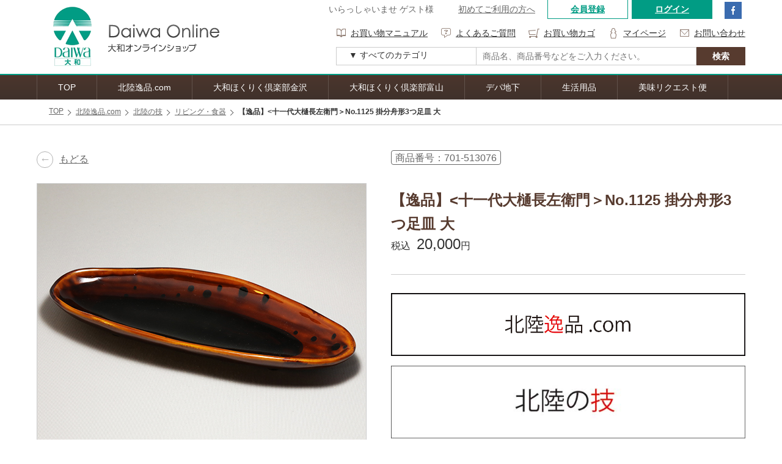

--- FILE ---
content_type: text/html; charset=UTF-8
request_url: https://www.daiwa-dp.co.jp/shop/index.php/product/detail/40019
body_size: 17987
content:
<!doctype html>
<html>

<head>
	<meta charset="UTF-8">
<title>大和オンラインショップ</title>
<meta name="keywords" content="石川,金沢,香林坊,富山,デパート,百貨店,ショッピング,お中元,お歳暮,ギフト" />
<meta name="description" content="大和百貨店は金沢、富山の北陸2都市にあるお客様の生活文化向上をめざす百貨店です。" />
<meta name="viewport" content="width=device-width,user-scalable=no,maximum-scale=1" />
<link rel="shortcut icon" href="/favicon.ico" type="image/vnd.microsoft.icon">
<link rel="stylesheet" href="https://www.daiwa-dp.co.jp/shop/designs/css/import.css">
<link href="//maxcdn.bootstrapcdn.com/font-awesome/4.7.0/css/font-awesome.min.css" rel="stylesheet" integrity="sha384-wvfXpqpZZVQGK6TAh5PVlGOfQNHSoD2xbE+QkPxCAFlNEevoEH3Sl0sibVcOQVnN" crossorigin="anonymous">


<!--[if lt IE 9]>
<script src="https://html5shiv.googlecode.com/svn/trunk/html5.js"></script>
<script src="https://css3-mediaqueries-js.googlecode.com/svn/trunk/css3-mediaqueries.js"></script>
<![endif]-->

<script type="text/javascript">
  var _gaq = _gaq || [];
  _gaq.push(['_setAccount', 'UA-35844639-1']);
  _gaq.push(['_trackPageview']);
  (function() {
    var ga = document.createElement('script'); ga.type = 'text/javascript'; ga.async = true;
    ga.src = ('https:' == document.location.protocol ? 'https://ssl' : 'http://www') + '.google-analytics.com/ga.js';
    var s = document.getElementsByTagName('script')[0]; s.parentNode.insertBefore(ga, s);
  })();
</script>

<!-- Google tag (gtag.js) -->
<script async src="https://www.googletagmanager.com/gtag/js?id=G-4LWCZQ78WD"></script>
<script>
  window.dataLayer = window.dataLayer || [];
  function gtag(){dataLayer.push(arguments);}
  gtag('js', new Date());

  gtag('config', 'G-4LWCZQ78WD');
</script>

<!-- Google Ads base tag (AW-17551931840) -->
<script async src="https://www.googletagmanager.com/gtag/js?id=AW-17551931840"></script>
<script>
  window.dataLayer = window.dataLayer || [];
  function gtag(){dataLayer.push(arguments);}
  gtag('js', new Date());

  gtag('config', 'AW-17551931840');
</script>


<!-- Yahoo -->
<script async src="https://s.yimg.jp/images/listing/tool/cv/ytag.js"></script>
<script>
window.yjDataLayer = window.yjDataLayer || [];
function ytag() { yjDataLayer.push(arguments); }
ytag({"type":"ycl_cookie", "config":{"ycl_use_non_cookie_storage":true}});
</script>


<!-- Facebook Pixel Code -->
<script>
  !function(f,b,e,v,n,t,s)
  {if(f.fbq)return;n=f.fbq=function(){n.callMethod?
  n.callMethod.apply(n,arguments):n.queue.push(arguments)};
  if(!f._fbq)f._fbq=n;n.push=n;n.loaded=!0;n.version='2.0';
  n.queue=[];t=b.createElement(e);t.async=!0;
  t.src=v;s=b.getElementsByTagName(e)[0];
  s.parentNode.insertBefore(t,s)}(window, document,'script',
  'https://connect.facebook.net/en_US/fbevents.js');
  fbq('init', '2341760762719906');
  fbq('track', 'PageView');
</script>
<noscript><img height="1" width="1" style="display:none"
  src="https://www.facebook.com/tr?id=2341760762719906&ev=PageView&noscript=1"
/></noscript>
<!-- End Facebook Pixel Code -->

	<meta property="og:url" content="https://www.daiwa-dp.co.jp/shop/index.php/product/detail/40019" />
	<meta property="og:type" content="product" />
	<meta property="og:title" content="【逸品】&lt;十一代大樋長左衛門＞No.1125 掛分舟形3つ足皿 大" />
	<meta property="og:description" content="大和オンラインショップにて販売いたしております。
大和オンラインショップは北陸、大和百貨店のオンラインショップ。
金沢・富山の地元商品やギフト等ご提案いたします。" />
			<meta property="og:image" content="https://daiwa-dp.co.jp/shop/api/web/index.php/picture/p/40019/1" />
		<meta property="og:image:width" content="164" />
		<meta property="og:image:height" content="136" />
			<link rel="stylesheet" href="http://daiwatest.pwssl.com/shop/designs/css/import.css">
</head>

<body id="detail">
	
<header id="header">
	<div class="wrap">
		<div class="logo">
			<a href="https://www.daiwa-dp.co.jp/shop/index.php">大和百貨店オンラインショップ Daiwa Online Shop</a>
		</div>
		<div class="right-area">
			<div class="right-top">
				<ul id="info">
					<li>いらっしゃいませ ゲスト様</li>
					<li><a href="/shop/index.php/article/detail/beginning">初めてご利用の方へ</a></li>
				</ul>
				<ul id="top-login">
					<li class="entry"><a href="https://www.daiwa-dp.co.jp/shop/index.php/regist">会員登録</a></li>
					<li class="login"><a href="https://www.daiwa-dp.co.jp/shop/index.php/auth">ログイン</a></li>
				</ul>
				<ul id="sns">
					<li class="facebook"><a href="https://www.facebook.com/daiwa.online.shop/" target="_blank">facebook</a></li>
				</ul>
			</div>
			<div class="right-mid">
				<ul>
					<li class="manual"><a href="/shop/index.php/article/detail/manual">お買い物マニュアル</a></li>
					<li class="inquiry"><a href="/shop/index.php/article/detail/faq">よくあるご質問</a></li>
					<li class="cart"><a href="https://www.daiwa-dp.co.jp/shop/index.php/cart">お買い物カゴ</a></li>
 
					<li class="mypage"><a href="https://www.daiwa-dp.co.jp/shop/index.php/mypage_profile">マイページ</a></li>
					<li class="contact"><a href="/shop/index.php/article/detail/contact" target="_blank">お問い合わせ</a></li>
				</ul>
			</div>
			<div class="right-bottom">
				<div class="category-select">
					<select name="search_category" class="select">
				<option value="all">▼ すべてのカテゴリ</option>
				<optgroup label="カテゴリ別">
					<option value="1228">全国うまいものお取り寄せ</option>
					<option value="764">北陸逸品.com</option>
					<option value="1192">Nercocia.</option>
					<option value="322">金沢 大和ほくりく倶楽部</option>
					<option value="324">富山 大和ほくりく倶楽部</option>
					<option value="323">デパ地下</option>
					<option value="362">生活用品</option>
					<option value="363">カタログギフト</option>
					<option value="1015">美味リクエスト便</option>
					<option value="906">カレーなる本棚Ⓡ</option>
					<option value="904">贈答用　お線香</option>
					<option value="888">匠大塚</option>
				</optgroup>
				<optgroup label="アイテム別">
					<option value="item_1">精肉・ハム</option>
					<option value="item_2">鮮魚・塩干</option>
					<option value="item_12">かまぼこ・昆布じめ</option>
					<option value="item_13">佃煮・昆布巻・漬物</option>
					<option value="item_3">ビール・洋酒・日本酒</option>
					<option value="item_4">コーヒー・紅茶・日本茶・ジュース</option>
					<option value="item_5">洋菓子</option>
					<option value="item_6">和菓子</option>
					<option value="item_7">フルーツ・野菜・アイスクリーム</option>
					<option value="item_9">麺・米・もち</option>
					<option value="item_10">惣菜・グロッサリー・海苔・油</option>
					<option value="item_8">タオル・寝具</option>
					<option value="item_14">石鹸・洗剤</option>
					<option value="item_15">リビング・食器</option>
					<option value="item_16">ベビー・キッズ</option>
					<option value="item_17">ファッション</option>
					<option value="item_18">カタログギフト</option>
					<option value="item_11">その他</option>
				</optgroup>
			</select>				</div>
				<input type="text" class="search" name="search_keyword" placeholder="商品名、商品番号などをご入力ください。" value="">
				<div class="button catalog_search">検索</div>
			</div>
		</div>
	</div>
</header>	<nav id="main-menu">
	<ul id="dropmenu" class="wrap">
		<li class="first"><a href="https://www.daiwa-dp.co.jp/shop/index.php" class="">TOP</a></li>
		<li class="first"><a href="https://www.daiwa-dp.co.jp/bravo/index.html">北陸逸品.com</a>
		<li class="first"><a href="https://www.daiwa-dp.co.jp/shop/index.php/category/detail/322">大和ほくりく倶楽部金沢</a>
		<li class="first"><a href="https://www.daiwa-dp.co.jp/shop/index.php/category/detail/324">大和ほくりく倶楽部富山</a>
		<li class="first"><a href="https://www.daiwa-dp.co.jp/shop/index.php/category/detail/323">デパ地下</a>
		<li class="first"><a href="https://www.daiwa-dp.co.jp/shop/index.php/category/detail/362">生活用品</a>
		<li class="first"><a href="https://www.daiwa-dp.co.jp/shop/index.php/category/detail/1015">美味リクエスト便</a>
	</ul>
</nav>	<div id="pan">
	<ul class="wrap">
		<li><a href="https://www.daiwa-dp.co.jp/shop/index.php">TOP</a></li>
<li><a href="https://www.daiwa-dp.co.jp/shop/index.php/category/detail/764">北陸逸品.com</a></li><li><a href="https://www.daiwa-dp.co.jp/shop/index.php/catalog/search?category=828">北陸の技</a></li><li><a href="https://www.daiwa-dp.co.jp/shop/index.php/catalog/search?item=15">リビング・食器</a></li><li>【逸品】&lt;十一代大樋長左衛門＞No.1125 掛分舟形3つ足皿 大</li>		
	</ul>
</div>	<main class="wrap">
		<article>
			<div id="text-area">
				<section id="name">
					<div class="icon">
						<span class="p-no">商品番号：701-513076</span>
											</div>
					<h2 class="title">【逸品】&lt;十一代大樋長左衛門＞No.1125 掛分舟形3つ足皿 大</h2>
					<p class="price"><span>税込</span>20,000<span>円</span></p>
				</section>
				<section id="info">
					<div><a href="https://www.daiwa-dp.co.jp/bravo/index.html"><img src="https://www.daiwa-dp.co.jp/bravo/images/hokurikub.jpg" style="width:100%;" alt="北陸逸品"><br></a><br />
<a href="https://www.daiwa-dp.co.jp/shop/index.php/catalog/search?category=828"><p class="white1"><img src="https://www.daiwa-dp.co.jp/bravo/images/bana-1.jpg" alt="北陸の技" width="100%"></p></a><br />
<br><br />
<img src="/shop/files/ohi/b1.png"width="100%"><br><br />
３５０年の歴史をもつ大樋焼はロクロを一切使わず、手で捻り、飴釉を特徴としています。<br />
現当主の十一代大樋長左衛門、そして文化勲章受章者･文化功労者･日本芸術院会員の大樋陶冶斎は伝統と現代を融合させ、ともに新しい大樋焼を提案しています。<br><br><br />
<font color="+1"><b>十一代 大樋長左衛門 作<br />
Made by Toshio OHI Chozaemon Ⅺ</b></font><br />
<br />
<b>No.1125 掛分舟形3つ足皿 大</b><br>サイズ：28.5㎝W×11.8㎝D×4.0㎝H<br>本体価格：18,182円</div>
				</section>
				<section id="button">
										<div class="buy">
						<a href="javascript:void(0);">買い物カゴに入れる</a>
					</div>
					<div id="sns">
						<ul>
							<p>シェアする：</p>
							<li class="facebook"><a href="https://www.facebook.com/sharer/sharer.php?u=https://www.daiwa-dp.co.jp/shop/index.php/product/detail/40019" onclick="window.open(this.href, 'fb', 'width=500, height=500, menubar=no, toolbar=no, scrollbars=yes'); return false;">facebook</a></li>
							<li class="line">
								<div class="line-it-button" data-lang="ja" data-type="share-c" data-url="https://www.daiwa-dp.co.jp/shop/index.php/product/detail/40019" style="display: none;"></div>
								<script src="https://d.line-scdn.net/r/web/social-plugin/js/thirdparty/loader.min.js" async="async" defer="defer"></script>
							</li>
						</ul>
					</div>
				</section>
				<section id="about">
					<b>【注意事項】<div style="margin-left: 1em; text-indent: -1em;"><p><b>●制作にお時間をいただく場合がございます。</p><p>●また、一つ一つ手作りのため、微妙に形や色が異なることをご了承願います。</b></p><p>●店頭共有在庫の為、ご注文のタイミングによっては品切れにより、発送が遅れる場合がございます。あらかじめご了承くださいませ。</p><p>●のしにつきまして、ご指定がない場合は「内のし」で承ります。「外のし」をご希望する際は、備考欄にご記入ください。</p><br />
<p>●お届けする商品に挨拶状やメッセージカード等を同梱することは出来かねます。</p><p><font color=blue>●こちらの商品は香林坊店より発送いたします。</font></p></b>					<br />重量：1.00 kg				</section>
			</div>

			<div id="image-area">
				<div class="return"><a href="https://www.daiwa-dp.co.jp/shop/index.php/catalog/search"><span>←</span>もどる</a></div>
				<section id="image"><img src="https://daiwa-dp.co.jp/shop/api/web/index.php/picture/p/40019/1" id="main-image"><ul id="thumbnail"><li><a href="javascript:void(0);"><img src="https://daiwa-dp.co.jp/shop/api/web/index.php/picture/p/40019/1"></a></li><li><a href="javascript:void(0);"><img src="https://daiwa-dp.co.jp/shop/api/web/index.php/picture/p/40019/2"></a></li></ul></section>			</div>

		</article>
	</main>

	<div class="modal js-modal">
		<div class="modal__overlay js-modal-close"></div>
		<div class="modal__content">
			<h3 class="title">販売前カウンセリング</h3>
			<dl>
				<dt>現在皮膚科に通院している、または通院するような肌トラブル（炎症やアトピー傾向等）をおこしている。</dt>
				<dd>
					<div class="multi">
						<input type="radio" name="q1" value="1" id="q1_yes" /><label for="q1_yes" class="radio_label">はい</label>
						<input type="radio" name="q1" value="0" id="q1_no" /><label for="q1_no" class="radio_label">いいえ</label>
					</div>
				</dd>
				<dt>1.が「はい」の場合、化粧品のご使用について、専門医に相談し、許可を得ている。</dt>
				<dd>
					<div class="multi">
						<input type="radio" name="q2" value="1" id="q2_yes" /><label for="q2_yes" class="radio_label">はい</label>
						<input type="radio" name="q2" value="0" id="q2_no" /><label for="q2_no" class="radio_label">いいえ</label>
					</div>
				</dd>
				<dt>肌は元々敏感・不安定な方である。</dt>
				<dd>
					<div class="multi">
						<input type="radio" name="q3" value="1" id="q3_yes" /><label for="q3_yes" class="radio_label">はい</label>
						<input type="radio" name="q3" value="0" id="q3_no" /><label for="q3_no" class="radio_label">いいえ</label>
					</div>
				</dd>
			</dl>
			<div class="alert">申し訳ありませんが商品はご購入いただけません</div>
			<div class="good">カウンセリングの結果問題ございませんでした</div>
			<div class="notice">ご利用にあたっては商品の説明をよく読み、十分にご確認の上ご使用ください</div>
			<div class="w-button">
				<a class="js-modal-close" href="">キャンセル</a>
				<a class="js-modal-close" id="next" href="">次に進む</a>
			</div>
		</div>
	</div>


		<footer id="footer">
		<div class="wrap">
			<a href="#top" id="pagetop"><span>↑</span>PAGE TOP</a>
			<div id="info">
				暴力団排除条例ならびに警察からの指導に基づき、「暴力団名でのご注文」ならびに「暴力団名のお届け先へのご注文」はお受けできません。<br>
				大和オンラインショップの送料と各店舗でのご注文の送料は若干異なります。詳しくは「<a href="/shop/index.php/article/detail/postage">配送と返品について</a>」をご覧ください。
			</div>
		</div>
		<div id="menu">
			<div class="wrap">
				<div class="left-column"><a href="https://www.daiwa-dp.co.jp" target="_blank">大和百貨店</a></div>
				<div class="center-column">
					<ul>
						<li><a href="/shop/index.php/article/detail/site">このサイトについて</a></li>
						<li><a href="/shop/index.php/article/detail/postage">配送と返品について</a></li>
						<li><a href="/shop/index.php/article/detail/agreement">ご利用規約</a></li>
						<li><a href="/shop/index.php/article/detail/privacy">プライバシーポリシー</a></li>
						<li><a href="/shop/index.php/article/detail/law">特定商取引に基づく表記</a></li>
						<li><a href="/shop/index.php/article/detail/contact" target="_blank">お問い合わせ</a></li>
					</ul>
					<a href="https://www.daiwa-dp.co.jp" target="_blank" id="website">大和百貨店ウェブサイト</a>
					<p id="copy">Copyright © DAIWA. All rights reserved.</p>
				</div>
				<div class="right-column">
					<span id="ss_gmo_img_wrapper_115-57_image_ja">
						<a href="https://jp.globalsign.com/" target="_blank" rel="nofollow">
							<img alt="SSL　GMOグローバルサインのサイトシール" border="0" id="ss_img" src="//seal.globalsign.com/SiteSeal/images/gs_noscript_115-57_ja.gif">
						</a>
					</span>
					<script type="text/javascript" src="//seal.globalsign.com/SiteSeal/gmogs_image_115-57_ja.js" defer="defer"></script>
				</div>
			</div>
		</div>
	</footer>
	
<input type="hidden" name="id" value="40019" />
	
<input type="hidden" name="products_class_id" value="" />
	
<input type="hidden" name="products_class_detail_id" value="" />
	
<input type="hidden" name="shiseido_flag" value="0" />

	<script type="text/javascript" src="https://www.daiwa-dp.co.jp/shop/designs/js/jquery/jquery-3.2.1.min.js"></script>
<script type="text/javascript" src="https://www.daiwa-dp.co.jp/shop/designs/js/jquery/jquery.numeric.min.js"></script>
<script type="text/javascript" src="https://www.daiwa-dp.co.jp/shop/index.php/js/daiwa?1768955458"></script>
<script type="text/javascript" src="https://www.daiwa-dp.co.jp/shop/designs/js/common.js?1768955458"></script>
<script type="text/javascript" src="https://www.daiwa-dp.co.jp/shop/designs/js/catalog_search.js?1768955458"></script>
<script type="text/javascript" src="https://www.daiwa-dp.co.jp/shop/designs/js/product_detail.js?1768955458"></script>
</body>

</html>

--- FILE ---
content_type: text/html; charset=UTF-8
request_url: https://www.daiwa-dp.co.jp/shop/index.php/js/daiwa?1768955458
body_size: 171
content:
function get_url() {
	return 'https://www.daiwa-dp.co.jp/shop/index.php';
}

function get_base_url() {
	return 'https://www.daiwa-dp.co.jp/shop/';
}


--- FILE ---
content_type: text/css
request_url: https://www.daiwa-dp.co.jp/shop/designs/css/style.css
body_size: 48485
content:
@charset "UTF-8";
/* CSS Document */

body, div, dl, dt, dd, ul, ol, li, h1, h2, h3, h4, h5, h6, pre, form, fieldset, input, textarea, p, blockquote, th, td, select { padding: 0; margin: 0;
font-family: "メイリオ", "Meiryo","Lato", "ヒラギノ角ゴ Pro W3", "Hiragino Kaku Gothic Pro", "ＭＳ Ｐゴシック", "MS PGothic", sans-serif; font-weight:normal; font-size:14px; color: #333;}


ul li { list-style:none;}
.decimal,
.disc { margin-left: 20px;}
.decimal li { list-style: decimal;}
.disc li { list-style: disc; }
a { color: #019c84; text-decoration:underline; cursor: pointer;}
a:visited { color: #3db28d;}
a:hover { border-bottom-color: #019c84; color: #019c84;	}
.note { font-size:86%; line-height:1.8em}

body { margin: 0; padding: 0; min-width:1160px;}
.wrap { width:1160px; margin:0 auto; }
.wrap:after { content: ''; display: table; clear: both; }
a img { border:0px;}
.note { font-size:75%; line-height: 1.4em;}
.red { color:#cc0000;}
.orange { color:#e76600;}
.gray { color:#666666;}
.error {font-size:86%; color:#cc0000;}
.error li {font-size:86%; color:#cc0000;}
.clear-both:after { content: ''; display: table; clear: both; }

.save-button { margin: 20px 0px 60px 0px;}
.save-button:after { content: ''; display: table; clear: both; }
.save-button a { background:#e76600; color:#fff !important; width:300px; margin: 0px auto; display: block; box-shadow: 0 2px 8px #ccc; text-align: center; line-height: 68px; font-size: 158%;}

/* form-type */
	.form input,
	.form textarea { border-radius: 3px; -webkit-border-radius: 3px; -moz-border-radius: 3px; border: 1px #ccc solid; padding: 4px 10px;}
	.form dl dd input#post_a,
	.form dl dd input#post_b { width: 60px; margin-bottom: 10px;}
	.form dl dd input#old { width: 60px; }

	.form dl dd input#city { width: 400px; margin-bottom: 10px;}
	.form dl dd input#kind,
	.form dl dd input#bill,
	.form dl dd input#mail,
	.form dl dd input#mail_c{ width: 400px;}
	.form dl dd textarea#contents,
	.form dl dd textarea#license{ width: 96%; height: 200px;}
	.form input.button { background: #0073b6; color: #fff; border: 0px; display: block; width: 120px; line-height: 44px; border-radius: 20px; -webkit-border-radius: 20px; -moz-border-radius: 20px; margin: 40px auto;}
	.form dl dt span { color:#0073b6;}

.form .count { width:120px;}
.form .naire { width:240px;}
.form .noshi { width:240px;}
/*.form select { background:#fff; width: 200px; margin-bottom:10px;}*/
.form input.loginid1,
.form input.loginpass{ width:400px; margin-bottom:10px;}
.form input.loginid2 { width:400px;}
.form input.name,
.form input.kana,
.form input.office,
.form input.post{ width:300px;}
.form input.phone1,
.form input.phone2,
.form input.phone3 { width:90px;}
.form input.name1,
.form input.name2 { width:140px; margin: 0px 10px;}
.form input.kana1,
.form input.kana2 { width:140px; margin: 0px 10px 5px 10px;}
.form input.post1,
.form input.post2{ width:60px; margin-bottom:10px;}
.form input.city,
.form input.area,
.form input.bill{ width:300px; margin-bottom:10px;}
.form input.b-year { width:120px;}
.form input.b-day { width:40px;}
.form input.mail{ width:400px;}

select#item_1 {border:none;}
select#address_1 { background:#fff; width:300px; margin-bottom:10px;}




@font-face{font-family:"IonIcons";src:url("//code.ionicframework.com/ionicons/2.0.1/fonts/ionicons.eot?v=2.0.1");src:url("//code.ionicframework.com/ionicons/2.0.1/fonts/ionicons.eot?v=2.0.1#iefix") format("embedded-opentype"),url("//code.ionicframework.com/ionicons/2.0.1/fonts/ionicons.ttf?v=2.0.1") format("truetype"),url("//code.ionicframework.com/ionicons/2.0.1/fonts/ionicons.woff?v=2.0.1") format("woff"),url("//code.ionicframework.com/ionicons/2.0.1/fonts/ionicons.svg?v=2.0.1#Ionicons") format("svg");font-weight:normal;font-style:normal}


.select-wrap {
    position: relative;
	background:#fff;
}
.select-wrap:before {
    z-index: 1;
    position: absolute;
    right: 15px;
    top: 0;
    content: "\f123";
    font-family: "IonIcons";
    line-height: 43px;
    color: #333;
    pointer-events: none;
}
select{
    outline:none;
    -moz-appearance: none;
    text-indent: 0.01px;
    text-overflow: '';
    background: none transparent;
    vertical-align: middle;
    font-size: inherit;
    color: inherit;
    -webkit-appearance: button;
    -moz-appearance: button;
    appearance: button;
    appearance: none;
    -webkit-appearance: none;
    -moz-appearance: none;
    height: 40px;
    padding: 8px 12px;
    border:1px solid #ddd;
    color:#333;
    width:100%;
    border-radius:3px;
}
select option{
  background-color: #fff;
  color: #333;
}
select::-ms-expand {
  display: none;
}
select:-moz-focusring {
  color: transparent;
  text-shadow: 0 0 0 #828c9a;
}
.select-month { width: 140px; float: left; margin-right: 20px;}
.select-week { width: 140px; float: left;}
.form textarea { width: 600px; height: 160px; padding: 4px 10px;}


/* checkbox */
.checkbox01-input{ display: none;}
.checkbox01-parts{ padding-left: 20px; position:relative; margin-right: 20px;}
.checkbox01-parts::before { content: ""; display: block; position: absolute; top: 0; left: 0; width: 15px; height: 15px; border: 1px solid #999; border-radius: 4px;}
.checkbox01-input:checked + .checkbox01-parts { color: #019c84; }
.checkbox01-input:checked + .checkbox01-parts::after{ content: ""; display: block; position: absolute; top: -5px; left: 5px; width: 7px;  height: 14px; transform: rotate(40deg); border-bottom: 3px solid #019c84; border-right: 3px solid #019c84; }

/* category-select */
.category-select { position: relative; border:#ccc 1px solid; width: 228px; float:left; height: 28px;;}
.category-select span { cursor: pointer; line-height: 30px; color:#666;  padding: 0px 10px}
.category-select .second { display: none; position: absolute; z-index: 1; border-right:#ccc 1px solid; border-bottom:#ccc 1px solid; border-left:#ccc 1px solid;}
.category-select .second a {color:#666; display: block; padding: 6px 10px; background: #fff; width: 206px;}
.category-select .second a:hover { background: #f7f7ef;}

/* category-select */
.item-select { position: relative; border:#ccc 1px solid; width: 228px; margin-bottom:30px;  height: 28px;;}
.item-select span { cursor: pointer; line-height: 30px; color:#666;  padding: 0px 10px}
.item-select .second { display: none; position: absolute; z-index: 1; border-right:#ccc 1px solid; border-bottom:#ccc 1px solid; border-left:#ccc 1px solid;}
.item-select .second a {color:#666; display: block; padding: 6px 10px; background: #fff; width: 206px;}
.item-select .second a:hover { background: #f7f7ef;}

/* header */
#header { font-size:93%;}
#header .logo { float:left; padding-right: 70px; width: 300px;}
#header .logo a { background:url(image/header/logo.png) no-repeat; width:300px; height: 121px; display:block; text-indent:-9999px;}
#header .right-area { float:left; width: 790px;}
#header .right-top {text-align: right; font-size:0;}
#header .right-top:after { content: ''; display: table; clear: both; }
#header .right-top ul{ display: inline-block; }
#header .right-top li { color:#D48081; float:left; }
#header .right-top #info li { color:#666666; padding:0px 20px; line-height: 31px; }
#header .right-top #info li a { color:#666666;}
#header .right-top #top-login { margin-right: 20px; margin-bottom: 0px;}
#header .right-top #top-login li a { width:130px; height: 30px; line-height: 30px; text-align: center; font-weight: bold; display: block;}
#header .right-top #top-login li.login a { background:#019c84; border-top:#fff 0px solid; border-right:#019c84 1px solid; border-bottom:#019c84 1px solid; color:#019c84; border-left:#019c84 1px solid;color: #fff;}
#header .right-top #top-login li.entry { margin-bottom:0;}
#header .right-top #top-login li.entry a { border-top:#fff 0px solid; border-right:#019c84 1px solid; border-bottom:#019c84 1px solid; color:#019c84; border-left:#019c84 1px solid; margin-right: 6px;}
#sns li a { width:28px; height: 28px; display:block; text-indent: -9999px; font-size:0px;}
#sns li.twitter { background:#00a5ee;}
#sns li.facebook { background:#3a6baf; margin-right: 6px;}
#sns li.twitter a { background:url(image/header/icon-twitter.png) no-repeat;}
#sns li.facebook a { background:url(image/header/icon-facebook.png) no-repeat;}

#header .right-mid { margin: 14px 0px; text-align: right;}
#header .right-mid:after { content: ''; display: table; clear: both; }
#header .right-mid ul li {  display: inline-block;}
#header .right-mid ul li a { line-height:18px; display: block; padding:0px 0px 0px 26px; margin-left:16px; color: #333;}
#header .right-mid ul .manual a { background: url(image/header/icon-manual.png) no-repeat; }
#header .right-mid ul .inquiry a { background: url(image/header/icon-inquiry.png) no-repeat;}
#header .right-mid ul .cart a { background: url(image/header/icon-cart.png) no-repeat;}
#header .right-mid ul .mypage a { background: url(image/header/icon-mypage.png) no-repeat;}
#header .right-mid ul .contact a { background: url(image/header/icon-contact.png) no-repeat;}

#header .right-bottom { padding-left:120px;}
#header .right-bottom .search { width:339px; padding: 0px 10px; border-top:#ccc 1px solid; border-right:#ccc 1px solid; border-bottom:#ccc 1px solid; border-left:0px; float:left;  height: 28px;}
#header .right-bottom .button { background:#573b2f; color:#fff; text-align: center; font-weight: bold; float: left; width: 80px; height: 30px; line-height: 30px;}
#header .right-bottom .category-select select.select { border:none; padding:4px 20px; height: auto; }

/* main-menu */
nav#main-menu { background:linear-gradient(#4c362d, #3f312b); border-top:#019c84 2px solid; text-align: center;}
nav#main-menu a { color: #fff;}
nav#main-menu #dropmenu { list-style-type: none; padding: 0;}
nav#main-menu #dropmenu li.first { position: relative; float: left; line-height: 40px; text-align: center; border-left:#61524b 1px solid;}
nav#main-menu #dropmenu li.first:last-child { border-right:1px #61524b solid;}
nav#main-menu #dropmenu li.first a { padding: 0px 34px; text-decoration: none; }
nav#main-menu #dropmenu li a { display: block;}
nav#main-menu #dropmenu li ul { position: absolute; z-index: 9999; top: 100%; left: 0; margin: 0; padding: 0; visibility: hidden; opacity: 0; transition: 0s;}
nav#main-menu #dropmenu li ul li { width: 300px; padding: none; }
nav#main-menu #dropmenu li.first ul li a { padding: 10px 20px; display: block; border-top: 1px solid #fff; background: #f3f3ea; text-align: left; visibility: hidden; opacity: 0; transition: .5s; line-height: 1.4em;}
nav#main-menu #dropmenu li.first ul li a:hover{ background: #e5e5d1;}
nav#main-menu #dropmenu li:hover ul{ visibility: visible; opacity: 1;}
nav#main-menu #dropmenu li:hover ul li a{ visibility: visible;  opacity: 1;}


/* footer */
#footer { border-top:#ccc 1px solid; border-bottom:#573b2f 20px solid; margin-top: 80px;}
#footer #pagetop { background: #f5f5eb; width: 100px; height: 34px; line-height: 34px; top:-35px; float: right; display: block;position: relative; font-size:72%; font-weight: bold; text-align: center; color:#333;}
#footer #pagetop span { font-size:160%; }
#footer #info { padding: 20px 0px; line-height: 25px; font-size:86%;}
#footer #info a { color:#019c84; text-decoration: underline;}
#footer #menu { background: #f5f5eb; padding: 20px 0px;}
#footer #menu .left-column { width:180px; float: left;}
#footer #menu .left-column a { background: url(image/footer/logo.png) no-repeat; width:160px; height: 50px; display: block; text-indent: -9999px;}
#footer #menu .center-column { width: 850px; float:left; font-size:93%; }
#footer #menu .center-column ul { margin-bottom:12px;}
#footer #menu .center-column ul:after { content: ''; display: table; clear: both; }
#footer #menu .center-column li { float:left; border-right:#666 1px solid; padding: 0px 10px;line-height: 13px; font-size:93%;}
#footer #menu .center-column li:last-child { border-right:none;}
#footer #menu .center-column li a { color:#333;}
#footer #menu .center-column a#website { background: url(image/footer/point-link.png) no-repeat; background-position: left center; padding-left: 15px; margin-left: 10px; color: #333; font-weight: bold;}
#footer #menu .center-column p#copy { margin-top: 12px; font-size:93%; padding-left: 10px;}
#footer #menu .right-column { float:left;}
#footer #menu .right-column a { background: url(image/footer/bunner-norton.png) no-repeat; width: 122px; height: 68px; display: block; text-indent: -9999px;}
#footer #menu .center-column {}

main.wrap { padding-top:43px;  display:block;}

/* TOP */
#top h2.title { text-align: center; padding: 16px 0;}
#top h2.title span{ font-family: "Century Gothic", CenturyGothic, AppleGothic, sans-serif; font-size:200%; display: block; line-height: 36px;}
#top .slick-slider .slick-track, .slick-slider .slick-list { background: #fff;}
#top .slick-initialized .slick-slide{ opacity: 0.6; }
#top .slick-initialized .slick-slide.slick-active{ opacity: 1; }
#top #pickup { margin-bottom: 70px;}
#top #pickup section { width:372px; float:left; margin-right:22px;}
#top #pickup section:last-child { margin-right:0px;}
#top #pickup section ul { margin:20px 0px;}
#top #pickup section ul li {padding:2px 0px; border-top:#ccc 1px solid;}
#top #pickup section ul li:after { content: ''; display: table; clear: both; }
#top #pickup section ul li img { float:left; width: 122px;}
#top #pickup section ul li .text { padding:10px 10px 10px 20px; float: left; width: 220px;}
#top #pickup section ul a.detail { display: block; width: 372px; margin-top:20px; background:#573b2f; line-height: 36px; text-align: center; color:#fff;}

#top #news dl { border-bottom:#ccc 1px solid; margin-bottom: 30px; margin-top: 18px;}
#top #news dl dt { font-size:86%; float: left; width: 200px; padding: 16px 0px; }
#top #news dl dd { border-top:#ccc 1px solid; padding: 16px 0px 16px 220px;}
#top #news dl dt span { font-size:86%; font-weight: bold;}
#top #news dl dt span.info { background:#019c84; width:60px; text-align:center; color:#fff; padding:1px 4px; margin-left:10px; }
#top #news dl dt span.news { background:#ff0033; width:60px; text-align:center; color:#fff; padding:1px 4px; margin-left:10px; }
#top #news dl dt span.att { background:#ff8400; width:60px; text-align:center; color:#fff; padding:1px 4px; margin-left:10px; }
#banner a.facebook p { border-right:#ccc 1px solid; border-bottom:#ccc 1px solid; border-left:#ccc 1px solid; padding: 14px 10px; text-align: center; font-size: 93%; margin-bottom: 20px;}
#banner a.yahoo { border:1px #ccc solid; display: block;}


#top #category { margin-bottom: 30px; }
#top #price { margin-bottom: 64px;}
#top #price ul:after { content: ''; display: table; clear: both; }
#top #price ul li { padding-right: 20px; float:left; }
#top #price ul li:last-child { padding-right:0 !important;}
#top #price ul li a {background:linear-gradient(#f6f6f4, #f3f3f0); line-height: 58px; width: 173px; border:#ccc 1px solid; display: block;text-align: center; font-size:115%; color:#333;}

#top #link {}
#top #link div { height: 334px; border:#ccc 1px solid; float: left; margin-right:32px; }
#top #link div#daiwa { padding: 13px;}
#top #link div#daiwa p { margin:14px 0; font-size:86%; text-align: center;}
#top #link div#daiwa ul li:after { content: ''; display: table; clear: both; }
#top #link div#daiwa ul li { margin-bottom:14px; line-height: 64px;}
#top #link div#daiwa ul li a { color:#333;}
#top #link div#daiwa ul li img { float:left; margin-right: 8px;}
#top #link div#card { padding: 13px 0;}
#top #link div#carnation { padding: 13px 0;}
#top #link div#chase { padding: 13px 0;}
#top #link div#chase img { margin-bottom:30px;}
#top #link div#chase p { text-align: center;}
#top #link #banner { width:248px; float: left; }


#pan { border-bottom:#ccc 1px solid; }
#pan ul { padding:12px 0px;}
#pan ul li { float:left; font-size:86%; font-weight: bold;position:relative; margin-left:20px; }
#pan ul li a { color:#666; font-weight: normal;}
#pan ul li:after { content: ""; display: block; position: absolute; top: 6px; left: -16px; width: 6px; height: 6px; border-right: 1px solid #555; border-bottom: 1px solid #555; -webkit-transform: rotate(-45deg); transform: rotate(-45deg);}
#pan ul li:first-child:after { border-right: 0px solid #555 !important; border-bottom: 0px solid #555 !important;}


/* detail 商品詳細 */
#detail #text-area { width:580px; float:right;}
#detail #text-area #name { margin-bottom:35px;}
#detail #text-area #name .icon { margin-bottom:38px;}
#detail #text-area #name .icon span {font-size:115%; padding: 2px 6px; border-radius: 4px; -webkit-border-radius: 4px; -moz-border-radius: 4px; margin-right:6px; }
#detail #text-area #name .icon .p-no { color:#666; border:#666 1px solid; }
#detail #text-area #name .icon .red { color:#cc0000; border:#cc0000 1px solid;}
#detail #text-area #name h2.title { color:#573b2f; font-size:172%; font-weight: bold; line-height: 1.66em;}
#detail #text-area #name .price {font-size:172%;}
#detail #text-area #name .price span { font-size:67%; margin-right: 10px;}
#detail #text-area #info { border-top:#ccc 1px solid; border-bottom: #ccc 1px solid; padding: 30px 0px; margin-bottom: 40px;}
#detail #text-area #button { margin-bottom:40px;}
#detail #text-area #button:after { content: ''; display: table; clear: both; }
#detail #text-area #button .buy {float:left;}
#detail #text-area #button .buy a { width:350px; line-height: 70px; background:#573b2f; display: block; text-align: center; font-size:172%; color:#fff; box-shadow: 2px 2px 10px 0px #ccc; text-decoration: none;}
#detail #text-area #button .buy a.disabled { cursor: wait }

#detail #text-area #button select.select { border:none; padding:4px 20px; height: auto; }

#detail #text-area #button #sns {float:right; padding-top: 20px;}
#detail #text-area #button #sns ul:after { content: ''; display: table; clear: both; }
#detail #text-area #button #sns p { float:left; line-height: 28px;}
#detail #text-area #button #sns li { width:28px; height: 28px; float:left;}
#detail #text-area #about .about h3 { margin-bottom: 18px;}
#detail #text-area #about table { width:100%; margin-bottom: 35px;}
#detail #text-area #about table th { background:#e6e6e6; padding: 14px; border-right:#fff 1px solid; border-bottom:#fff 1px solid;}
#detail #text-area #about table td { background:#f5f5f5; padding: 14px; border-bottom:#fff 1px solid;}
#detail #text-area #about .rap { margin-bottom:30px;}
#detail #text-area #about .attention { margin-bottom:30px;}
#detail #text-area #about .attention h3 { font-weight:bold;}

#detail #image-area { width:540px; position: relative;}
#detail #image-area .return { margin-bottom: 27px;}
#detail #image-area .return:after { clear: left; }
#detail #image-area .return a { line-height: 25px; color:#666; font-size:115%; }
#detail #image-area .return a span { border-radius: 25px; -webkit-border-radius: 25px; -moz-border-radius: 25px; display: block; border:#b3b3b3 1px solid; width: 25px; height: 25px; line-height: 25px; text-align: center; font-size:113%; float: left; margin-right: 10px; color:#b3b3b3;}
#detail #image-area #image #main-image {width:538px; 448px; margin-bottom: 20px;}
#detail #image-area #image .micon {position: absolute; left: 0px; top: 50px; width:172px;}
#detail #image-area #image #main-image,
#detail #image-area #image #thumbnail li img { border:#ccc 1px solid;}
#detail #image-area #image #thumbnail { display: block; margin-bottom: 22px;  }
#detail #image-area #image #thumbnail:after { content: ''; display: table; clear: left; }
#detail #image-area #image #thumbnail li { float:left; width: 166px; padding-right:20px; margin-bottom: 20px;}
#detail #image-area #image #thumbnail li img { width:164px; height: 136px;}
#detail #image-area #image #thumbnail li:nth-child(3n) { padding-right:0 !important;}
#detail #image-area #image .zoom { text-align:center;}

/* modal window */
a.bc-btn { width: 350px; line-height: 70px; background: #573b2f; display: block; text-align: center; font-size: 172%; color: #fff; box-shadow: 2px 2px 10px 0px #ccc; text-decoration: none; }
.modal { display: none; height: 100vh; left: 0; position: fixed; top: 0; width: 100%; z-index: 100; }
.modal__overlay { background: rgba(0, 0, 0, 0.4); height: 100vh; position: absolute; width: 100%; }
.modal__content { background: #fff; left: 50%; padding: 4vw; position: absolute; top: 50%; transform: translate(-50%, -50%);  width: 700px; }
.modal__content h3.title {color: #573b2f; font-size: 140%; font-weight: bold; line-height: 1.66em; margin-bottom: 20px;}
.modal__content dl { width:100%; display: block; margin-bottom: 10px; padding-left: 20px;}
.modal__content dl:after {content: ''; display: table; clear: both;}
.modal__content dl dt {display: list-item;  margin-bottom: 20px;list-style-type: decimal; width: 490px; float: left;}
.modal__content dl dd { padding-left:500px;  margin-bottom: 20px;}
.modal__content .entry { margin-bottom:40px; }
.modal__content .alert { color:#cc0000; padding: 10px;  margin-bottom: 20px; background:#f9f3ef; border-radius: 10px; }
.modal__content .good { color:#019c84; padding: 10px;  margin-bottom: 20px; background:#eef8f6; border-radius: 10px; }
.modal__content .notice { padding: 10px;  margin-bottom: 20px; background:#f8f4ee; border-radius: 10px; }
.modal__content .multi { margin-top: 6px;}
.modal__content .multi:after {content: ''; display: table; clear: both;}
.modal__content .w-button { display:flex;}
.modal__content .w-button a { width:40vw; margin:10px 5vw; line-height: 68px; text-align: center; text-decoration: none; font-size:124%; box-shadow: 0 2px 8px #ccc;}
.modal__content .w-button a:first-child {background: linear-gradient(#f2f2e7, #efefe2); border: #e5e0cd 1px solid; color: #333;}
.modal__content .w-button a:nth-child(2){ background: #573b2f; color: #fff;}
.modal__content .wh-button { }
.modal__content .wh-button a { display: block; padding: 20px 0 ; margin:10px 5vw; text-align: center; text-decoration: none; font-size:124%; box-shadow: 0 2px 8px #ccc;}
.modal__content .wh-button a:first-child { background: #573b2f; color: #fff; margin-bottom: 20px;}
.modal__content .wh-button a:nth-child(2) {background: linear-gradient(#f2f2e7, #efefe2); border: #e5e0cd 1px solid; color: #333;}
.modal__fixed { height: 100%; position: fixed; width: 100%; }


/* left-column  */

#right-column { width:840px; float:right;}
#left-column { width:248px; float: left;}
#left-column a { text-decoration:none;}
#left-column h2.title { color:#573b2f; font-size:172%; font-weight: bold; margin-bottom:50px;}
#left-column  h3.title { background:#573b2f; padding: 6px 10px; color:#fff; font-size:129%; margin-bottom: 14px;}
#left-column .button { padding-top:10px;}
#left-column .button:after { content: ''; display: table; clear: both; }
#left-column .button a { width:107px; line-height: 30px; display: block; float: left; text-align: center;}
#left-column .button a.clear { background:#f5f5eb; border:1px #e6e6dd solid; color:#333; margin-right: 10px; }
#left-column .button a.narrow { background:#573b2f; border:1px #573b2f solid;  color:#fff;}
#left-column .button a.b-search { background:#573b2f; border:1px #573b2f solid;  color:#fff;}

/*#left-column #category {border-bottom:#d7d7d7 1px solid; margin-bottom: 40px;}
#left-column #category li.first { width: 248px; padding: 6px 0px; display:block; cursor:pointer; background:url(image/list/side-plus.png) 215px 0px no-repeat; border-bottom:#d7d7d7 1px solid; font-weight: bold;}
#left-column #category li.first:last-child { border-bottom:none !important}
#left-column #category li.first a { padding:0px 40px 0px 10px; width: 195px; display: block; color:#333; text-decoration: none; }
#left-column #category ul.seconds { margin-top:8px; padding-top: 8px;  display: none; border-top:#d7d7d7 1px solid; background: #fff;}
#left-column #category ul.seconds li { padding: 4px 0px; }
#left-column #category ul.seconds li a { width:228px;}
#left-column #category ul.seconds li.select {font-weight: bold; font-size:93%;}
#left-column #category li.first-active{ width: 248x; padding: 6px 0px; display:block; cursor:pointer; background:url(image/list/side-minus.png) 215px 0px no-repeat; }*/
#left-column #category ul{margin:0}
#left-column #category li { position:relative; list-style: none; border-bottom:1px solid #ddd;}
#left-column #category li.fitsts { background: url(image/side/border-r40.png) repeat-y; background-position: right;}
#left-column #category li:last-child{ border-bottom:none;}
#left-column #category li a { text-decoration:none; color:#333; height:auto; padding:10px 64px 10px 10px; display:-webkit-flex; display:flex;-webkit-align-items:center; align-items:center; position:relative; }
#left-column #category li a:hover{color:#cc0000}
#left-column #category li .btn{display:block;content:""; top:0;right:0;position:absolute;padding:13px 15px 15px 17px;}
#left-column #category li .btn:before{content:"\f067";font-family:FontAwesome;color:#888}
#left-column #category li .btn.active:before{content:"\f068";font-family:FontAwesome}
#left-column #category li ul{margin:0}
#left-column #category li .seconds { border-top:1px #ccc solid; background: #f3f3f0;}
#left-column #category li .seconds li { background:url(image/side/arrow-brw.png) no-repeat; padding-left: 20px; background-position: 10px 8px; border-bottom: none;}
#left-column #category li .seconds li a { padding:4px;}

#left-column #item { margin-bottom:40px;}
#left-column #item ul { padding:0px 10px;}
#left-column #item ul li { margin-bottom:10px;}

#left-column #price { margin-bottom:40px;}
#left-column #price ul { padding: 0px 10px;}
#left-column #price ul li { margin-bottom:10px;}

#left-column #p-search { margin-bottom:40px;}
#left-column #p-search h3.title { background:linear-gradient(#5f5f5f, #4c4b4c); color:#fff; margin-bottom: 20px;}
#left-column #p-search .category-wrap { padding:0px 10px;}
#left-column #p-search .category-select { margin-bottom:10px;}
#left-column #p-search .category-select select.select { border:none; height: auto; padding:4px 12px;}
#left-column #p-search input.search { width:220px; margin-bottom: 10px; padding: 3px;}

#right-column h1.title { font-size:172%; font-weight: bold; color:#573b2f; margin-bottom: 40px;}
#right-column h1.title span { margin-left:20px; color:#333;}
#right-column h1.title span.small { margin-left:0px; font-weight: normal; font-size:80%; }
#right-column h2.title { font-size:142%; font-weight: bold; color:#573b2f; border-bottom: 2px #573b2f solid; margin-bottom: 20px;}
#right-column #info-area  h2.title { border-bottom:none;}
#right-column h3.title { font-size:114%; font-weight: bold; color:#573b2f; height: 40px;}
#right-column #sort-area { font-size:93%; line-height: 13px; height: 13px; margin-bottom: 12px;}
#right-column #sort-area .count{ float: left; margin-right: 50px;}
#right-column #sort-area:after { content: ''; display: table; clear: both; }
#right-column #sort-area P {float:left;}
#right-column #sort-area li { float:left; padding:0px 10px; border-right:#d3d3d3 1px solid;}
#right-column #sort-area li:last-child { border-right:none !important}
#guest-attent {border-radius: 10px;	-webkit-border-radius: 10px; -moz-border-radius: 10px; background:#f4e8e1; padding: 20px; color:#cc0000; margin-bottom: 30px;}
#guest-attent span { border-bottom:3px #cc0000 double; margin-right:20px; color:#000; }
#page { background:#f5f5f5;  text-align: center; padding: 5px 0 0 0; margin-bottom: 30px;}
#page .pagination { display: inline-block; vertical-align: baseline; zoom: 1; *display: inline; *vertical-align: auto;}
#page .pagination > a,
#page .pagination > span { float: left; margin: 0px 6px; padding: 0 6px; min-width: 18px; line-height: 30px; text-align: center; text-decoration: none; }
#page .pagination > span { background:#fff;}
#page .pagination :first-child { margin-left: 0;}
#right-column #item-list ul.table { width:100%; margin:0; padding:0; display:-webkit-box; display:-moz-box; display:-ms-box; display:-webkit-flexbox; display:-moz-flexbox; display:-ms-flexbox; display:-webkit-flex; display:-moz-flex; display:-ms-flex; display:flex; -webkit-box-lines:multiple; -moz-box-lines:multiple; -webkit-flex-wrap:wrap; -moz-flex-wrap:wrap;
-ms-flex-wrap:wrap; flex-wrap:wrap; }
#right-column #item-list a { text-decoration:none;}
#right-column #item-list ul li { width:195px;list-style:none; padding-bottom: 2.5rem; margin-bottom: 0; position: relative; margin-right:20px; margin-bottom: 20px; margin-bottom: 30px;}
#right-column #item-list ul li:nth-child(4n){ margin-right:0px;}
#right-column #item-list ul li #image-area {position: relative; margin-bottom: 12px;}
#right-column #item-list ul li #image-area .main {width:195px;}
#right-column #item-list ul li #image-area .micon { position: absolute; left: 0px; top: 0px; width:82px;}
#right-column #item-list ul li p.item-no { color:#666; font-size:86%; margin-bottom: 10px;}
#right-column #item-list ul li h3.title { color:#573b2f; margin-bottom: 20px; height: auto;}
#right-column #item-list ul li p.price { font-size:115%; font-weight: bold; margin-bottom: 16px;}
#right-column #item-list ul li p.price span { font-size:75%; margin-right:4px; font-weight: normal; }
#right-column #item-list ul li li { width:auto; background:#ccc; list-style:none; padding-bottom: 0; margin-bottom: 0; position: none; margin-right:0px; margin-bottom: 0px; float: left; border-radius: 4px; -webkit-border-radius: 4px; -moz-border-radius: 4px; margin-right:6px;  font-size:93%; padding: 2px 4px; }
#right-column #item-list ul li li.direct,
#detail #text-area #name .icon span.direct { background:#ff6666; color:#fff;}
#right-column #item-list ul li li.freeze,
#detail #text-area #name .icon span.freeze { background:#0066ff; color:#fff;}
#right-column #item-list ul li li.cold,
#detail #text-area #name .icon span.cold { background:#4cbfff; color:#fff;}
#right-column #item-list ul li li.nomal,
#detail #text-area #name .icon span.nomal { background:#009245; color:#fff;}
#right-column #item-list ul li li.included,
#detail #text-area #name .icon span.included { background:#e66D82; color:#fff;}
#right-column #item-list ul li li.free,
#detail #text-area #name .icon span.free { background:#cc3300; color:#fff;}
#right-column #item-list ul li li.new,
#detail #text-area #name .icon span.new { background:#ff1493; color:#fff;}


#pay-pro h2.title { font-size: 172%; font-weight: bold; color: #573b2f; margin-bottom: 40px;}
#pay-pro h3.title,
#list #login h3.title{ font-size: 136%; font-weight: bold; margin-bottom: 20px;}



/* 購入手続き */

#c-info {  padding:0px 135px 40px 135px; margin: 0 auto 40px auto; }
#c-info .inner { background:url(image/cart/c-info.png) repeat-x; background-position: bottom; padding-bottom: 30px;}
#c-info .info { padding-top:30px;}

/* ログイン*/
#list #login { margin-bottom:100px; }
#list #login .inner { background:url(image/cart/c-info.png) repeat-x; background-position: bottom; padding-bottom: 30px; margin-bottom: 40px;}
#list #login .info { margin-bottom:30px;}
#list #login .errors { padding:0px 20px 20px 20px;}
#list #login .lost {margin:10px 0px 40px 0px;}
#list #login #base { margin-bottom:60px;}
#list #login #conf {margin-bottom:20px; }
#list #login #conf .contents { background:#f8f8f3; padding: 20px;}
#list #login #conf img { margin-right:20px; float:left;}
#list #login #conf .text-are { width:400px; float:left;}
#list #entry h2.title {font-size: 114%; font-weight: bold; margin-bottom: 20px; color: #573b2f; text-align: center;}
#list #entry a { width:100%; display: block; text-align: center; padding: 20px 0px; margin-bottom: 20px; font-size: 114%; text-decoration: none;}
#list #entry .new-entry { margin: 0 auto; }
#list #entry .new-entry h2 { font-size: 142%; font-weight: bold; text-align: left; color: #573b2f; border-bottom: 2px #573b2f solid; margin-bottom: 20px; }
#list #entry .new-entry a { display: block; width: 350px; margin: 0 auto 20px; background:#e76600; color: #fff;}
#list #entry .new-entry > div p { text-align: center; }

#list #entry .no-entry { width:45%; float:right;}
#list #entry .no-entry a { background:#f5f5eb; border:1px #e6e6dd solid; color: #333;}


table.beige { width:100%;}
table.beige th { padding:16px; background:#f1f1e7; border-right:1px #fff solid;  border-bottom:1px #fff solid; font-weight: bold;}
table.beige td { padding:16px; background:#f8f8f3; border-bottom:1px #fff solid;}
table.pink { width:100%;}
table.pink th { padding:16px; background:#f4e8e1; border-right:1px #fff solid; border-bottom:1px #fff solid; font-weight: bold;}
table.pink td { padding:16px; background:#f9f3ef; border-bottom:1px #fff solid;}
/*#c-info h2.title { font-size: 172%; font-weight: bold; color: #945129; margin-bottom: 40px;}
#c-info h3.title { font-size: 136%; font-weight: bold; margin-bottom: 20px;}*/

#cart #list {}
#cart #list table { width:100%; margin-bottom: 50px;}
#cart #list table th { font-weight: bold; border-top:#cdcdcd 1px solid; border-bottom:#cdcdcd 1px solid; padding: 20px; }
#cart #list table th.p-price { text-align:right; }
#cart #list table th.delete { text-align:center; width: 27px; padding: 20px 0px;}
#cart #list table td { border-bottom:#cdcdcd 1px solid;}
#cart #list table td.p-no { width:120px; padding: 20px;}
#cart #list table td.p-name { vertical-align:middle; padding: 20px;}
#cart #list table td.p-image img { width: 120px; display: inline-block;vertical-align: middle; padding: 20px 0;}
#cart #list table td.p-price { width:100px; padding: 20px; text-align: right;}
#cart #list table td.delete { padding: 20px; }
#cart #list table td.delete a { background:url(image/cart/button-delete.png) no-repeat;  width:27px; height: 27px; display: block; text-indent: -9999px;}
#cart #list table td.delete a:hover { background:url(image/cart/button-delete.png) no-repeat; background-position: right;}
#cart #list table .total td { background:#f8f8f3; text-align: right; padding: 10px 20px;}
#cart #list .image { position: relative;}
#cart #list .image .main {}
#cart #list .image .micon { width:60px; position: absolute; left: 0px; top: 0px;}

#pay-pro #buttons { padding:0px 70px; text-align: center;}
#buttons:after { content: ''; display: table; clear: both; }
#pay-pro #buttons .return { padding: 0px 60px ; float: left;}
#pay-pro #buttons .next { padding: 0px 60px; float: right; }
#buttons a { height: 68px; display: block; line-height: 68px; text-align: center; font-size:158%; margin-bottom: 30px; box-shadow: 0 2px 8px #ccc; text-decoration: none;}
#buttons .return a { background:linear-gradient(#f2f2e7, #efefe2); border:#e5e0cd 1px solid; width: 348px;  color: #333;}
#buttons .right-braun { width:350px; float:right;}
#buttons .right-braun a { background:#573b2f;  width: 350px; color: #fff; margin-bottom:10px;}
#buttons .left-braun { width:350px; float:left;}
#buttons .left-braun a { background:#573b2f;  width: 350px; color: #fff; margin-bottom:10px;}
.return-center a { background:linear-gradient(#f2f2e7, #efefe2); border:#e5e0cd 1px solid; width: 348px; display: block; line-height: 68px; color: #333; margin: 40px auto 0px auto; text-align: center;  font-size:114%;}
#buttons .next a { background:#573b2f;  width: 350px; color: #fff;}
#mypage #button { margin-top:30px;}
#pay-pro #button .top a,
#mypage #button .one a,
#right-column #button .braun a,
#login #button .login a,
#right-column #buttons .one a{ background:#573b2f;  width: 350px; color: #fff; display: block; line-height: 68px; text-align: center; font-size:158%; margin: 0px auto; text-decoration: none;}
#right-column #buttons .return a { float: left;}
#right-column #buttons .next a { float:right;}


/* 購入手続き */
#pay-pro {}
#pay-pro #flow { background:#f5f5f5; border-bottom:#573b2f 2px solid; margin-bottom: 45px;}
#pay-pro #flow li { float: left; line-height: 32px; padding-top: 2px; width: 190px; text-align: center; }
#pay-pro #flow li.select { background:url(image/member/flow-arrow.png) no-repeat; background-position:right; padding-right:20px; color:#fff; }
#pay-pro #flow li.select-end { background:#573b2f; padding-left: 10px; padding-right: 10px; color:#fff; }
#pay-pro #list .more a { background:url(image/member/button-plus.png) no-repeat; background-position: right center; height:27px; line-height: 27px; display: block; padding-right:34px;}

/* ご依頼主入力 */
#order #list #address { border-top:1px #cdcdcd solid; margin-bottom: 60px;}
#order #list .more { text-align:right; padding: 12px 20px; background: #f9f3ef; border-bottom:1px #cdcdcd solid;}
#order #list ul:after { content: ''; display: table; clear: both; }
#order #list ul li { border-bottom:1px #cdcdcd solid; padding: 20px;}
#order #list ul li:after { content: ''; display: table; clear: both; }
#order #list ul li.select { background:#f4e8e1;}
#order #pay-pro #list ul li div {}
#order #list ul li .select-area  { float: left; padding: 0px;}
#order #pay-pro #list .name { width:160px; float:left;}
#order #pay-pro #list .office { width:240px; float: left;}
#order #pay-pro #list .address { width:400px;  float:left;}
#order #list .no-edit { float:right;}
#order #list .buttons { float: right;}
#order #list .buttons a.edit { background:url(image/member/button-edit.png) no-repeat; background-position: right center; height:27px; line-height: 27px; display: block; padding-right:34px; float:left; margin-right: 20px;}
#order #list .buttons a.delete { background:url(image/member/button-minus.png) no-repeat; background-position: right center; height:27px; line-height: 27px; display: block; padding-right:34px; float:left; }
#order #select-info {  padding: 0px 135px; margin-bottom: 40px;}
#order #select-info table { width:100%; margin-top: 20px;}
#order #select-info table tr th { width: 106px;}
input[type=radio] { display: none; }
.radio_label { position: relative; padding: 0 0 0 40px; float: left;}
.radio_label:hover:after { border-color: #666666;  }
.radio_label:after,  .radio_label:before{ position: absolute; content: ""; display: block; top: 50%; }
.radio_label:after { left: 16px; margin-top: -9px; width: 16px;	height: 16px; border: 1px solid #666666; border-radius: 50%; }
.radio_label:before { left: 20px; margin-top: -5px; width: 10px; height: 10px; background: #009d84;	border-radius: 50%;	opacity: 0;	}
input[type=radio]:checked + .radio_label:before { opacity: 1; }


/* お届け先入力 */
#receiver #list #address { margin-bottom:60px;}
#receiver #list #address ul#index { background:#f8f8f3; padding: 0px 20px; border-top:#cdcdcd 1px solid; border-bottom:#cdcdcd 1px solid; box-shadow: 0px 4px 7px -3px rgba(0,0,0,0.35); }
#receiver #list #address ul#index li { float: left; border-right:#cdcdcd 1px solid; width: 44px; line-height: 50px; text-align: center; color:#666666;}
#receiver #list #address ul#index li:first-child { border-left:#cdcdcd 1px solid; }
#receiver #list #address ul#index li a {width: 44px; line-height: 50px; display: block; color:#8c4427; }
#receiver #list .more { text-align:right; padding-top: 10px;}
#receiver #list .more-bottom { background:#f8f8f3; padding-left:20px; padding-right:20px; padding-bottom:12px;  border-top:1px #cdcdcd solid; border-bottom:1px #cdcdcd solid; }
#receiver #list .more-bottom span { float:left; font-weight: bold; line-height: 27px;}
#receiver #list #address .subject { background:#f5f5f5; border-bottom:#cdcdcd 1px solid; padding: 10px 20px; font-weight:bold;}
#receiver #list #address #data { height: 400px; overflow: scroll;}
#receiver #list #address #data li { border-bottom:#cdcdcd 1px solid; padding: 10px 20px; }
#receiver #list #address #data li:after { content: ''; display: table; clear: both; }
#receiver #pay-pro #list #address #data li .name { width:160px; float:left;}
#receiver #pay-pro #list #address #data li .office { width:240px; float: left;}
#receiver #pay-pro #list #address #data li .address { width:400px;  float:left;}
#receiver #list #address #data li .buttons a.edit { background:url(image/member/button-edit.png) no-repeat; background-position: right center; height:27px; line-height: 27px; display: block; padding-right:34px; float:left; margin-right: 20px;}
#receiver #list #address #data li .buttons a.delete { background:url(image/member/button-minus.png) no-repeat; background-position: right center; height:27px; line-height: 27px; display: block; padding-right:34px; float:left; }
#receiver #pay-pro #select-list #select-info { padding:0px 135px;}
#receiver #pay-pro #select-list #select-info table { width:100%; margin-bottom:60px; margin-top: 20px;}
#receiver #pay-pro #select-list #select-info table th { width:120px; }
#pro-select #pay-pro #client { padding:0px 135px 40px 135px; margin: 0 auto 40px auto;}

#pro-select #pay-pro #client table th { width:120px;}
#pro-select #pay-pro #select-list { padding: 0px 135px; margin: 0 auto 40px auto; padding-bottom: 40px;}
#pay-pro #select-list ul li { border-top:1px #cdcdcd solid;}
#pay-pro #select-list .name { padding:16px 20px;}
#pay-pro #select-list .name strong { font-weight:bold; padding-right: 20px;}
#pay-pro #select-list table { margin-bottom: 16px;}
#pay-pro #select-list table th { width:135px;}
#pay-pro #select-list table th span,
#pay-pro #pay-data table th span{ background:#e76600; color:#fff; font-weight: normal; font-size:72%; padding: 0px 4px; margin-left: 4px;}
#pro-select #pay-pro #select-list .note,
#pay #pay-pro #pay-data .note { margin-bottom:40px; font-size:100%;}

#pay #pay-pro #client { padding:0px 135px 40px 135px; margin: 0 auto 40px auto;}
#pay #pay-pro #select-list { padding: 0px 135px; margin: 0 auto 40px auto; padding-bottom: 40px;}
#pay #pay-pro #pay-data { padding:0px 135px 40px 135px; margin: 0 auto 40px auto;}
#pay #pay-pro #pay-data #card-list li { border-bottom: 1px #cdcdcd solid; padding: 20px;}
#pay #pay-pro #pay-data #card-list li:after { content: ''; display: table; clear: both; }
#pay #pay-pro #pay-data #card-list li div { }
#pay #pay-pro #pay-data #card-list li .brand { width:230px; float:left;}
#pay #pay-pro #pay-data #card-list li .number { width:160px; float: left;}
#pay #pay-pro #pay-data #card-list li .holder { width:220px; float: left;}
#pay #pay-pro #pay-data #card-list li .valid { width:200px; float:left; }
#pay #pay-pro #pay-data #card-list li .point { width:100px; }
#pay #pay-pro #pay-data #card-list li.subject {background: #f9f3ef;
border-top: 1px #cdcdcd solid;}




#pay-pro #amount { padding:0px 135px}
#pay-pro #discription { padding:0px 135px; margin-top: 20px; margin-bottom: 36px;}
#pay-pro #amount .rap,
#mypage #amount .rap{ border-top:1px #cdcdcd solid; background:url(image/cart/c-info.png) repeat-x; background-position: bottom; padding: 14px 0px;}
#pay-pro #amount .left-area,
#mypage #amount .left-area{ float:left; padding: 0px 20px;}
#pay-pro #amount .right-area,
#mypage #amount .right-area,
#pay-pro #discription .right-area{ float:right; width: 320px; text-align: right; padding: 0px 20px;}
#pay-pro #amount dt,
#mypage #amount dt{ width:200px; float:left; text-align: right;}
#pay-pro #amount dd,
#mypage #amount dd { width:120px; float:right; }
#pay-pro #amount .total,
#mypage #amount .total{ border-bottom:1px #cdcdcd solid; padding: 14px 20px;}
#pay-pro #amount .total dt,
#pay-pro #amount .total dd,
#mypage #amount .total dt,
#mypage #amount .total dd{ font-weight: bold;}
#pay-pro #amount .total dl,
#mypage #amount .total dl{ float:right; width: 320px; text-align: right;}
#mypage #amount .total.breakdown dt,
#mypage #amount .total.breakdown dd,
#pay-pro #amount .total.breakdown dt,
#pay-pro #amount .total.breakdown dd{ font-weight: normal;}
#pay-pro #discription ul { margin-bottom: 5px;}
#mypage #amount .total.breakdown {margin-bottom: 5px;}




 /* マイページ */
#mypage h2.title { font-size: 172%; font-weight: bold; color: #573b2f; }
#mypage h3.title { font-size: 129%; font-weight: bold; color: #573b2f; }
#mypage #side-menu { width:248px; float: left;}
#mypage #side-menu h2.title { margin-bottom:50px;}
#mypage #side-menu ul h3.title { background:#573b2f; padding: 10px; color:#fff; font-size:129%; margin-bottom: 13px;}
#mypage #side-menu ul li { padding:8px 10px; border-bottom:1px #d7d7d7 solid;}
#mypage #side-menu ul li a { display: block; text-decoration: none; color: #333;}
#mypage #side-menu ul li a.select { background:url(image/side/arrow.png) no-repeat; background-position:right 4px;}

#mypage #contents,
#mypage #receiver,
#mypage #order{ width:840px; float: right;}
#mypage #contents h2.title { margin-bottom:24px;}
#mypage #info .inner { margin-bottom:10px;}
#mypage #receiver section.history { margin-bottom:40px;}
#mypage #receiver #product-list li {margin-bottom:20px;}


#mypage #receiver .return { margin-bottom: 27px;display: flex;justify-content: space-between;}
/* #mypage #receiver .return:after { clear: left; } */
#mypage #receiver .return button.receipt {
  background: #573b2f;
  color: #fff;
  display: block;
  padding: 0.5rem 1rem;
  text-align: center;
  border: none;
  cursor: pointer;
}
#mypage .modal__content #next.disabled {
  pointer-events: none;
  color: #999;
}

#mypage #receiver .return a { line-height: 25px; color:#666; font-size:115%; }
#mypage #receiver .return a span { border-radius: 25px; -webkit-border-radius: 25px; -moz-border-radius: 25px; display: block; border:#b3b3b3 1px solid; width: 25px; height: 25px; line-height: 25px; text-align: center; font-size:113%; float: left; margin-right: 10px; color:#b3b3b3;}

#mypage #contents #history table { width:100%;}
#mypage #contents #history th { background: #f5f5f5; }
#mypage #contents #history tr {border-bottom: 1px #ccc solid;}
#mypage #contents #history tr:first-child { border-top: none; }
#mypage #contents #history tr.clickable:hover td { background: #f1f1e7; cursor: pointer; }
#mypage #contents #history tr th{ padding:10px 10px; font-weight: bold; border-bottom:1px #ccc solid;}
#mypage #contents #history tr td{ padding:20px 10px; font-size:93%; border-bottom:1px #ccc solid;}
#mypage #contents #history tr .order-no { width:120px;}
#mypage #contents #history tr .day { width:180px;}
#mypage #contents #history tr .price { width:120px; text-align: right; }
#mypage #list a,
#mypage #contents #history a{ text-decoration:none; color:#333;}
#mypage #list #address #data li .name { width:120px; float:left;}
#mypage #list #address #data li .office { width:200px; min-height: 5px; float: left;}
#mypage #list #address #data li .address { width:320px;  float:left;}
#mypage #list .more a { background:url(image/member/button-plus.png) no-repeat; background-position: right center; height:27px; line-height: 27px; display: block; padding-right:34px;}
#mypage #order #list ul li {padding:10px 10px 10px 20px;}
#mypage #order #list ul li div { padding-right: 10px;}
#mypage #order #list .name { width:140px; float:left;}
#mypage #order #list .office { width:200px; float: left;}
#mypage #order #list .address { width:240px;  float:left;}
#mypage #order #select-info { padding: 0px 50px; margin-bottom: 40px;}

#mypage #buttons { padding:0px 0px; text-align: center; margin-top: 60px;}
#mypage #buttons .return { padding: 0px 30px ; float: left;}
#mypage #buttons .next { padding: 0px 30px; float: right; }


#news section { margin-bottom: 40px;}
#news #info-area { background:url(image/cart/c-info.png) repeat-x; background-position: bottom; padding:0px 40px 40px 40px; margin: 0 auto 60px auto; }
#news .entry { margin-bottom:60px;}
#news .entry .inner { margin: 20px 0px 40px 0px; padding:0px 20px;}

#category-free #main-area { margin-bottom:60px;}



@media screen and (max-width: 420px) {
	.modal__content { width: 80vw; }
	.modal__content dl dt { width: 90%; float: none; margin-bottom: 10px;}
	.modal__content dl dd { padding-left:0px;  margin-bottom: 20px; display: block;}
	.modal__content .w-button a { line-height: 50px; width:44vw; margin: 3vw;}
}


--- FILE ---
content_type: text/javascript
request_url: https://www.daiwa-dp.co.jp/shop/designs/js/common.js?1768955458
body_size: 4299
content:
$(function () {
  var over_flg;
  $('.category-select span').click(function() { 
    if ($(this).attr('clas') == 'selected') {
      // メニュー非表示
      $(this).removeClass('selected').next('.second').slideUp('fast');
    } else {
      // 表示しているメニューを閉じる
      $('span').removeClass('selected');
      $('.second').hide();

      // メニュー表示
      $(this).addClass('selected').next('.second').slideDown('fast');
    }    
  });
	
$(function(){
	   $("ul.seconds").after("<span class='btn'></span>");
	   $("ul.seconds").hide();
	   $("ul .btn").on("click", function() {
		 $(this).prev("ul").slideToggle();
		 $(this).toggleClass("active");
			});
      if ($("#category li.first-active").length > 0) {
        // $("#category li.first-active").children(".seconds").slideToggle();
        $("#category li.first-active").children("ul").show();
        $("#category li.first-active").children(".btn").addClass("active");
    
      }
    });
  
 $('.item-select span').click(function() { 
    if ($(this).attr('clas') == 'selected') {
      // メニュー非表示
      $(this).removeClass('selected').next('.second').slideUp('fast');
    } else {
      // 表示しているメニューを閉じる
      $('span').removeClass('selected');
      $('.second').hide();

      // メニュー表示
      $(this).addClass('selected').next('.second').slideDown('fast');
    }    
  });
	
	
  $('#count span').click(function() { 
    if ($(this).attr('clas') == 'selected') {
      // メニュー非表示
      $(this).removeClass('selected').next('.second').slideUp('fast');
    } else {
      // 表示しているメニューを閉じる
      $('span').removeClass('selected');
      $('.second').hide();

      // メニュー表示
      $(this).addClass('selected').next('.second').slideDown('fast');
    }    
  });
	
 $('#sort span').click(function() { 
    if ($(this).attr('clas') == 'selected') {
      // メニュー非表示
      $(this).removeClass('selected').next('.second').slideUp('fast');
    } else {
      // 表示しているメニューを閉じる
      $('span').removeClass('selected');
      $('.second').hide();

      // メニュー表示
      $(this).addClass('selected').next('.second').slideDown('fast');
    }    
  });
	
	

	
  
  // マウスカーソルがメニュー上/メニュー外
  $('span,.second').hover(function(){
    over_flg = true;
  }, function(){
    over_flg = false;
  });  
  
  // メニュー領域外をクリックしたらメニューを閉じる
  $('body').click(function() {
    if (over_flg == false) {
      $('span').removeClass('selected');
      $('.second').slideUp('fast');
    }
  });
	// $("input.input_number").on("input", function() {
  //   var halfVal = $(this).val().replace(/[！-～]/g,
  //       function (tmpStr) {
  //           return String.fromCharCode(tmpStr.charCodeAt(0) - 0xFEE0);
  //       }
  //   );
  //   $(this).val(halfVal.replace(/[^0-9]/g, ''));
  // });
  // $("input.input_number").numeric();
  // $("input.input_number").change(function() {
  //   $(this).keyup();
  // });

  $.fn.setError = function($element) {
    var $obj;
    if ($(this).parent().hasClass("select-wrap") || $(this).parent().hasClass("multi")) {
      $obj = $(this).parent();
    } else {
      $obj = $(this);
    }
    $obj.before($element);
  }
	$.fn.changeCharacter = function() {
		var str = $(this).val();

    str = str.replace(/[Ａ-Ｚａ-ｚ]/g, function (s) {
			        return String.fromCharCode(s.charCodeAt(0) - 65248);
			    });
		str = str.replace(/　/g, ' ');
		str = str.replace(/[０-９]/g, function (s) {
			        return String.fromCharCode(s.charCodeAt(0) - 65248);
			    });
    reg = /[！＂＃＄％＆＇（）＊＋，－．／：；＜＝＞？＠［＼］＾＿｀｛｜｝]/g;
    str = str.replace(reg, function (s) {
		            return String.fromCharCode(s.charCodeAt(0) - 65248);
            }).replace(/[‐－―]/g, '-');
    if ($(this).hasClass("input_number")) {
      str = str.replace(/[^0-9]/g, '');
    }
		$(this).val(str);
  }
});
function newRegist() {
  if (window.confirm('入力されたデータが全て消えますが、よろしいでしょうか？')) {
    location.href = get_url() + '/regist';
  }
}  
